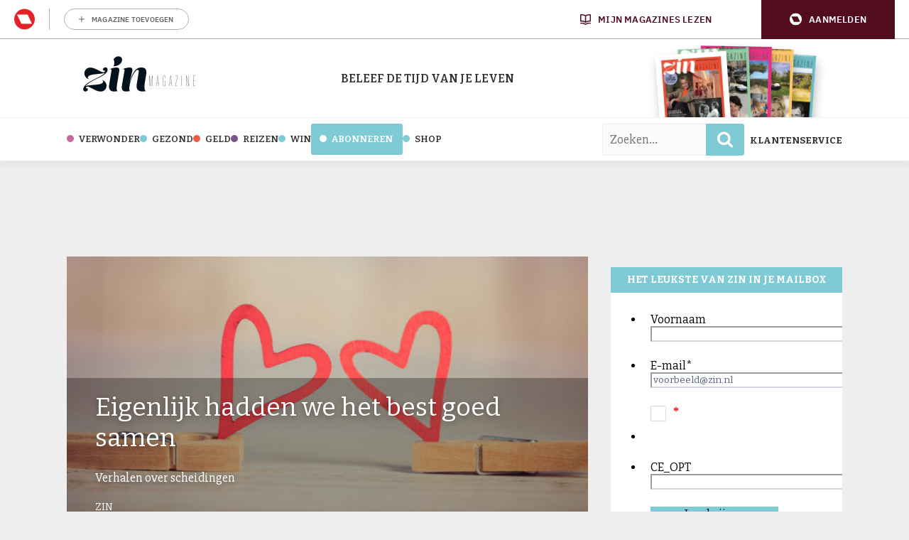

--- FILE ---
content_type: text/css
request_url: https://www.zin.nl/app/themes/zin/assets/dist/main.min.css?rel=95
body_size: 9774
content:
@charset "UTF-8";.container{box-sizing:border-box;margin:0 auto;padding:0 15px;width:100%}@media only screen and (min-width:576px){.container{max-width:540px}}@media only screen and (min-width:768px){.container{max-width:770px;padding:0 24px}}@media only screen and (min-width:992px){.container{max-width:1080px}}@media only screen and (min-width:1200px){.container{max-width:1140px}}@media only screen and (min-width:1400px){.container{max-width:1200px}}@media only screen and (max-width:992px){.container.full-width-tablet{max-width:100%;padding:0}}.grid{grid-gap:32px;display:grid;gap:32px;grid-template-columns:repeat(12,1fr)}@media only screen and (max-width:576px){.grid{gap:30px}}.col-1{grid-column-end:span 1}.col-offset-1{grid-column-start:2}.row-1{grid-row-end:span 1}.row-offset-1{grid-row-start:2}.col-2{grid-column-end:span 2}.col-offset-2{grid-column-start:3}.row-2{grid-row-end:span 2}.row-offset-2{grid-row-start:3}.col-3{grid-column-end:span 3}.col-offset-3{grid-column-start:4}.row-3{grid-row-end:span 3}.row-offset-3{grid-row-start:4}.col-4{grid-column-end:span 4}.col-offset-4{grid-column-start:5}.row-4{grid-row-end:span 4}.row-offset-4{grid-row-start:5}.col-5{grid-column-end:span 5}.col-offset-5{grid-column-start:6}.row-5{grid-row-end:span 5}.row-offset-5{grid-row-start:6}.col-6{grid-column-end:span 6}.col-offset-6{grid-column-start:7}.row-6{grid-row-end:span 6}.row-offset-6{grid-row-start:7}.col-7{grid-column-end:span 7}.col-offset-7{grid-column-start:8}.row-7{grid-row-end:span 7}.row-offset-7{grid-row-start:8}.col-8{grid-column-end:span 8}.col-offset-8{grid-column-start:9}.row-8{grid-row-end:span 8}.row-offset-8{grid-row-start:9}.col-9{grid-column-end:span 9}.col-offset-9{grid-column-start:10}.row-9{grid-row-end:span 9}.row-offset-9{grid-row-start:10}.col-10{grid-column-end:span 10}.col-offset-10{grid-column-start:11}.row-10{grid-row-end:span 10}.row-offset-10{grid-row-start:11}.col-11{grid-column-end:span 11}.col-offset-11{grid-column-start:12}.row-11{grid-row-end:span 11}.row-offset-11{grid-row-start:12}.col-12{grid-column-end:span 12}.col-offset-12{grid-column-start:13}.row-12{grid-row-end:span 12}.row-offset-12{grid-row-start:13}@media only screen and (min-width:0){.col-xs-1{grid-column-end:span 1}.col-offset-xs-1{grid-column-start:2}.row-xs-1{grid-row-end:span 1}.row-offset-xs-1{grid-row-start:2}.col-xs-2{grid-column-end:span 2}.col-offset-xs-2{grid-column-start:3}.row-xs-2{grid-row-end:span 2}.row-offset-xs-2{grid-row-start:3}.col-xs-3{grid-column-end:span 3}.col-offset-xs-3{grid-column-start:4}.row-xs-3{grid-row-end:span 3}.row-offset-xs-3{grid-row-start:4}.col-xs-4{grid-column-end:span 4}.col-offset-xs-4{grid-column-start:5}.row-xs-4{grid-row-end:span 4}.row-offset-xs-4{grid-row-start:5}.col-xs-5{grid-column-end:span 5}.col-offset-xs-5{grid-column-start:6}.row-xs-5{grid-row-end:span 5}.row-offset-xs-5{grid-row-start:6}.col-xs-6{grid-column-end:span 6}.col-offset-xs-6{grid-column-start:7}.row-xs-6{grid-row-end:span 6}.row-offset-xs-6{grid-row-start:7}.col-xs-7{grid-column-end:span 7}.col-offset-xs-7{grid-column-start:8}.row-xs-7{grid-row-end:span 7}.row-offset-xs-7{grid-row-start:8}.col-xs-8{grid-column-end:span 8}.col-offset-xs-8{grid-column-start:9}.row-xs-8{grid-row-end:span 8}.row-offset-xs-8{grid-row-start:9}.col-xs-9{grid-column-end:span 9}.col-offset-xs-9{grid-column-start:10}.row-xs-9{grid-row-end:span 9}.row-offset-xs-9{grid-row-start:10}.col-xs-10{grid-column-end:span 10}.col-offset-xs-10{grid-column-start:11}.row-xs-10{grid-row-end:span 10}.row-offset-xs-10{grid-row-start:11}.col-xs-11{grid-column-end:span 11}.col-offset-xs-11{grid-column-start:12}.row-xs-11{grid-row-end:span 11}.row-offset-xs-11{grid-row-start:12}.col-xs-12{grid-column-end:span 12}.col-offset-xs-12{grid-column-start:13}.row-xs-12{grid-row-end:span 12}.row-offset-xs-12{grid-row-start:13}}@media only screen and (min-width:576px){.col-sm-1{grid-column-end:span 1}.col-offset-sm-1{grid-column-start:2}.row-sm-1{grid-row-end:span 1}.row-offset-sm-1{grid-row-start:2}.col-sm-2{grid-column-end:span 2}.col-offset-sm-2{grid-column-start:3}.row-sm-2{grid-row-end:span 2}.row-offset-sm-2{grid-row-start:3}.col-sm-3{grid-column-end:span 3}.col-offset-sm-3{grid-column-start:4}.row-sm-3{grid-row-end:span 3}.row-offset-sm-3{grid-row-start:4}.col-sm-4{grid-column-end:span 4}.col-offset-sm-4{grid-column-start:5}.row-sm-4{grid-row-end:span 4}.row-offset-sm-4{grid-row-start:5}.col-sm-5{grid-column-end:span 5}.col-offset-sm-5{grid-column-start:6}.row-sm-5{grid-row-end:span 5}.row-offset-sm-5{grid-row-start:6}.col-sm-6{grid-column-end:span 6}.col-offset-sm-6{grid-column-start:7}.row-sm-6{grid-row-end:span 6}.row-offset-sm-6{grid-row-start:7}.col-sm-7{grid-column-end:span 7}.col-offset-sm-7{grid-column-start:8}.row-sm-7{grid-row-end:span 7}.row-offset-sm-7{grid-row-start:8}.col-sm-8{grid-column-end:span 8}.col-offset-sm-8{grid-column-start:9}.row-sm-8{grid-row-end:span 8}.row-offset-sm-8{grid-row-start:9}.col-sm-9{grid-column-end:span 9}.col-offset-sm-9{grid-column-start:10}.row-sm-9{grid-row-end:span 9}.row-offset-sm-9{grid-row-start:10}.col-sm-10{grid-column-end:span 10}.col-offset-sm-10{grid-column-start:11}.row-sm-10{grid-row-end:span 10}.row-offset-sm-10{grid-row-start:11}.col-sm-11{grid-column-end:span 11}.col-offset-sm-11{grid-column-start:12}.row-sm-11{grid-row-end:span 11}.row-offset-sm-11{grid-row-start:12}.col-sm-12{grid-column-end:span 12}.col-offset-sm-12{grid-column-start:13}.row-sm-12{grid-row-end:span 12}.row-offset-sm-12{grid-row-start:13}}@media only screen and (min-width:768px){.col-md-1{grid-column-end:span 1}.col-offset-md-1{grid-column-start:2}.row-md-1{grid-row-end:span 1}.row-offset-md-1{grid-row-start:2}.col-md-2{grid-column-end:span 2}.col-offset-md-2{grid-column-start:3}.row-md-2{grid-row-end:span 2}.row-offset-md-2{grid-row-start:3}.col-md-3{grid-column-end:span 3}.col-offset-md-3{grid-column-start:4}.row-md-3{grid-row-end:span 3}.row-offset-md-3{grid-row-start:4}.col-md-4{grid-column-end:span 4}.col-offset-md-4{grid-column-start:5}.row-md-4{grid-row-end:span 4}.row-offset-md-4{grid-row-start:5}.col-md-5{grid-column-end:span 5}.col-offset-md-5{grid-column-start:6}.row-md-5{grid-row-end:span 5}.row-offset-md-5{grid-row-start:6}.col-md-6{grid-column-end:span 6}.col-offset-md-6{grid-column-start:7}.row-md-6{grid-row-end:span 6}.row-offset-md-6{grid-row-start:7}.col-md-7{grid-column-end:span 7}.col-offset-md-7{grid-column-start:8}.row-md-7{grid-row-end:span 7}.row-offset-md-7{grid-row-start:8}.col-md-8{grid-column-end:span 8}.col-offset-md-8{grid-column-start:9}.row-md-8{grid-row-end:span 8}.row-offset-md-8{grid-row-start:9}.col-md-9{grid-column-end:span 9}.col-offset-md-9{grid-column-start:10}.row-md-9{grid-row-end:span 9}.row-offset-md-9{grid-row-start:10}.col-md-10{grid-column-end:span 10}.col-offset-md-10{grid-column-start:11}.row-md-10{grid-row-end:span 10}.row-offset-md-10{grid-row-start:11}.col-md-11{grid-column-end:span 11}.col-offset-md-11{grid-column-start:12}.row-md-11{grid-row-end:span 11}.row-offset-md-11{grid-row-start:12}.col-md-12{grid-column-end:span 12}.col-offset-md-12{grid-column-start:13}.row-md-12{grid-row-end:span 12}.row-offset-md-12{grid-row-start:13}}@media only screen and (min-width:992px){.col-lg-1{grid-column-end:span 1}.col-offset-lg-1{grid-column-start:2}.row-lg-1{grid-row-end:span 1}.row-offset-lg-1{grid-row-start:2}.col-lg-2{grid-column-end:span 2}.col-offset-lg-2{grid-column-start:3}.row-lg-2{grid-row-end:span 2}.row-offset-lg-2{grid-row-start:3}.col-lg-3{grid-column-end:span 3}.col-offset-lg-3{grid-column-start:4}.row-lg-3{grid-row-end:span 3}.row-offset-lg-3{grid-row-start:4}.col-lg-4{grid-column-end:span 4}.col-offset-lg-4{grid-column-start:5}.row-lg-4{grid-row-end:span 4}.row-offset-lg-4{grid-row-start:5}.col-lg-5{grid-column-end:span 5}.col-offset-lg-5{grid-column-start:6}.row-lg-5{grid-row-end:span 5}.row-offset-lg-5{grid-row-start:6}.col-lg-6{grid-column-end:span 6}.col-offset-lg-6{grid-column-start:7}.row-lg-6{grid-row-end:span 6}.row-offset-lg-6{grid-row-start:7}.col-lg-7{grid-column-end:span 7}.col-offset-lg-7{grid-column-start:8}.row-lg-7{grid-row-end:span 7}.row-offset-lg-7{grid-row-start:8}.col-lg-8{grid-column-end:span 8}.col-offset-lg-8{grid-column-start:9}.row-lg-8{grid-row-end:span 8}.row-offset-lg-8{grid-row-start:9}.col-lg-9{grid-column-end:span 9}.col-offset-lg-9{grid-column-start:10}.row-lg-9{grid-row-end:span 9}.row-offset-lg-9{grid-row-start:10}.col-lg-10{grid-column-end:span 10}.col-offset-lg-10{grid-column-start:11}.row-lg-10{grid-row-end:span 10}.row-offset-lg-10{grid-row-start:11}.col-lg-11{grid-column-end:span 11}.col-offset-lg-11{grid-column-start:12}.row-lg-11{grid-row-end:span 11}.row-offset-lg-11{grid-row-start:12}.col-lg-12{grid-column-end:span 12}.col-offset-lg-12{grid-column-start:13}.row-lg-12{grid-row-end:span 12}.row-offset-lg-12{grid-row-start:13}}@media only screen and (min-width:1200px){.col-xl-1{grid-column-end:span 1}.col-offset-xl-1{grid-column-start:2}.row-xl-1{grid-row-end:span 1}.row-offset-xl-1{grid-row-start:2}.col-xl-2{grid-column-end:span 2}.col-offset-xl-2{grid-column-start:3}.row-xl-2{grid-row-end:span 2}.row-offset-xl-2{grid-row-start:3}.col-xl-3{grid-column-end:span 3}.col-offset-xl-3{grid-column-start:4}.row-xl-3{grid-row-end:span 3}.row-offset-xl-3{grid-row-start:4}.col-xl-4{grid-column-end:span 4}.col-offset-xl-4{grid-column-start:5}.row-xl-4{grid-row-end:span 4}.row-offset-xl-4{grid-row-start:5}.col-xl-5{grid-column-end:span 5}.col-offset-xl-5{grid-column-start:6}.row-xl-5{grid-row-end:span 5}.row-offset-xl-5{grid-row-start:6}.col-xl-6{grid-column-end:span 6}.col-offset-xl-6{grid-column-start:7}.row-xl-6{grid-row-end:span 6}.row-offset-xl-6{grid-row-start:7}.col-xl-7{grid-column-end:span 7}.col-offset-xl-7{grid-column-start:8}.row-xl-7{grid-row-end:span 7}.row-offset-xl-7{grid-row-start:8}.col-xl-8{grid-column-end:span 8}.col-offset-xl-8{grid-column-start:9}.row-xl-8{grid-row-end:span 8}.row-offset-xl-8{grid-row-start:9}.col-xl-9{grid-column-end:span 9}.col-offset-xl-9{grid-column-start:10}.row-xl-9{grid-row-end:span 9}.row-offset-xl-9{grid-row-start:10}.col-xl-10{grid-column-end:span 10}.col-offset-xl-10{grid-column-start:11}.row-xl-10{grid-row-end:span 10}.row-offset-xl-10{grid-row-start:11}.col-xl-11{grid-column-end:span 11}.col-offset-xl-11{grid-column-start:12}.row-xl-11{grid-row-end:span 11}.row-offset-xl-11{grid-row-start:12}.col-xl-12{grid-column-end:span 12}.col-offset-xl-12{grid-column-start:13}.row-xl-12{grid-row-end:span 12}.row-offset-xl-12{grid-row-start:13}}@media only screen and (min-width:1400px){.col-xxl-1{grid-column-end:span 1}.col-offset-xxl-1{grid-column-start:2}.row-xxl-1{grid-row-end:span 1}.row-offset-xxl-1{grid-row-start:2}.col-xxl-2{grid-column-end:span 2}.col-offset-xxl-2{grid-column-start:3}.row-xxl-2{grid-row-end:span 2}.row-offset-xxl-2{grid-row-start:3}.col-xxl-3{grid-column-end:span 3}.col-offset-xxl-3{grid-column-start:4}.row-xxl-3{grid-row-end:span 3}.row-offset-xxl-3{grid-row-start:4}.col-xxl-4{grid-column-end:span 4}.col-offset-xxl-4{grid-column-start:5}.row-xxl-4{grid-row-end:span 4}.row-offset-xxl-4{grid-row-start:5}.col-xxl-5{grid-column-end:span 5}.col-offset-xxl-5{grid-column-start:6}.row-xxl-5{grid-row-end:span 5}.row-offset-xxl-5{grid-row-start:6}.col-xxl-6{grid-column-end:span 6}.col-offset-xxl-6{grid-column-start:7}.row-xxl-6{grid-row-end:span 6}.row-offset-xxl-6{grid-row-start:7}.col-xxl-7{grid-column-end:span 7}.col-offset-xxl-7{grid-column-start:8}.row-xxl-7{grid-row-end:span 7}.row-offset-xxl-7{grid-row-start:8}.col-xxl-8{grid-column-end:span 8}.col-offset-xxl-8{grid-column-start:9}.row-xxl-8{grid-row-end:span 8}.row-offset-xxl-8{grid-row-start:9}.col-xxl-9{grid-column-end:span 9}.col-offset-xxl-9{grid-column-start:10}.row-xxl-9{grid-row-end:span 9}.row-offset-xxl-9{grid-row-start:10}.col-xxl-10{grid-column-end:span 10}.col-offset-xxl-10{grid-column-start:11}.row-xxl-10{grid-row-end:span 10}.row-offset-xxl-10{grid-row-start:11}.col-xxl-11{grid-column-end:span 11}.col-offset-xxl-11{grid-column-start:12}.row-xxl-11{grid-row-end:span 11}.row-offset-xxl-11{grid-row-start:12}.col-xxl-12{grid-column-end:span 12}.col-offset-xxl-12{grid-column-start:13}.row-xxl-12{grid-row-end:span 12}.row-offset-xxl-12{grid-row-start:13}}.grid-posts{margin-bottom:32px}.grid-sidebar{grid-gap:32px;display:grid;gap:32px;grid-template-columns:1fr}@media only screen and (min-width:768px){.grid-sidebar{grid-gap:24px;gap:24px;grid-template-columns:720px}}@media only screen and (min-width:992px){.grid-sidebar{grid-template-columns:700px 1fr}}@media only screen and (min-width:1200px){.grid-sidebar{grid-gap:32px;gap:32px;grid-template-columns:734px 1fr}}*,:after,:before{box-sizing:border-box}*{margin:0}body{-webkit-font-smoothing:antialiased;line-height:1.5}canvas,img,picture,svg,video{display:block;max-width:100%}button,input,select,textarea{font:inherit}h1,h2,h3,h4,h5,h6,p{overflow-wrap:break-word}:focus{outline:none}body,html{-webkit-font-smoothing:antialiased;color:#333;font-size:18px;line-height:29px}.h1,body,h1,html{font-family:Slabo\ 27px,sans-serif;font-weight:400}.h1,h1{font-size:32px;line-height:40px}@media only screen and (min-width:768px){.h1,h1{font-size:36px;line-height:43px}}.h2,.h3,.h4,.h5,.h6,h2,h3,h4,h5,h6{font-family:Slabo\ 27px,sans-serif;font-size:25px;font-weight:700;line-height:30px}@media only screen and (min-width:768px){.h2,.h3,.h4,.h5,.h6,h2,h3,h4,h5,h6{font-size:20px;line-height:24px}}a{color:#7ecad5;text-decoration:underline}html{scroll-behavior:smooth}body{background-color:#eee}main{margin-top:30px;position:relative}p{margin-bottom:20px}img{height:auto}ul{padding:16px}ul.list-reset{list-style-type:none;margin:0;padding:0}.stuck{position:fixed;top:0}.hidden{display:none}.bullet{background-color:#ef6630;border-radius:5px;display:inline-block;height:10px;margin-right:5px;width:10px}.embed-responsive{display:block;overflow:hidden;padding:0;position:relative;width:100%}.embed-responsive:before{content:"";display:block}.embed-responsive.embed-responsive-16by9:before{padding-top:56.25%}.embed-responsive.embed-responsive-60p:before{padding-top:60%}.embed-responsive .embed-responsive-item,.embed-responsive embed,.embed-responsive iframe,.embed-responsive video{border:0;bottom:0;height:100%;left:0;position:absolute;top:0;width:100%}.d-none{display:none!important}@media only screen and (min-width:0){.d-xs-none{display:none!important}.d-xs-inline{display:inline!important}.d-xs-inline-block{display:inline-block!important}.d-xs-block{display:block!important}.d-xs-grid{display:grid!important}}@media only screen and (min-width:576px){.d-sm-none{display:none!important}.d-sm-inline{display:inline!important}.d-sm-inline-block{display:inline-block!important}.d-sm-block{display:block!important}.d-sm-grid{display:grid!important}}@media only screen and (min-width:768px){.d-md-none{display:none!important}.d-md-inline{display:inline!important}.d-md-inline-block{display:inline-block!important}.d-md-block{display:block!important}.d-md-grid{display:grid!important}}@media only screen and (min-width:992px){.d-lg-none{display:none!important}.d-lg-inline{display:inline!important}.d-lg-inline-block{display:inline-block!important}.d-lg-block{display:block!important}.d-lg-grid{display:grid!important}}@media only screen and (min-width:1200px){.d-xl-none{display:none!important}.d-xl-inline{display:inline!important}.d-xl-inline-block{display:inline-block!important}.d-xl-block{display:block!important}.d-xl-grid{display:grid!important}}@media only screen and (min-width:1400px){.d-xxl-none{display:none!important}.d-xxl-inline{display:inline!important}.d-xxl-inline-block{display:inline-block!important}.d-xxl-block{display:block!important}.d-xxl-grid{display:grid!important}}.btn{-webkit-appearance:none;-moz-appearance:none;appearance:none;background-color:#fff;border:0;border-radius:3px;color:#7ecad5;display:inline-block;font-family:Slabo\ 27px,sans-serif;font-size:17px;font-weight:400;letter-spacing:-.72px;line-height:20px;padding:9px 15px;position:relative;text-align:center;text-decoration:none;text-transform:uppercase;z-index:4}.btn.selected,.btn:active,.btn:active:focus,.btn:focus,.btn:hover{cursor:pointer}.rmn-advert{margin:0 auto 15px;text-align:center}.rmn-advert iframe{width:revert-layer}@media only screen and (min-width:576px){.dfp_top_lb_bb{min-height:90px}}.card,.card-image-container{position:relative}.card-image-container .card-title{background:#fff;padding:20px 10px 0;width:100%}@media only screen and (min-width:576px){.card-image-container .card-title{background:rgba(0,0,0,.3);bottom:0;padding:20px;position:absolute;transition:background .4s ease}}.card-img-top{width:100%}@media only screen and (max-width:576px){.card-img-top{max-height:265px;-o-object-fit:cover;object-fit:cover}}.card-img-placeholder{background-color:#d9d9d9}@media only screen and (min-width:576px){.card-img-placeholder.card-img-with-title{min-height:100px}}.card-title-link{color:#333;font-family:Bitter,sans-serif;font-size:25px;font-weight:400;line-height:30px;text-decoration:none}@media only screen and (min-width:576px){.card-title-link{color:#fff;font-size:18px;line-height:22px;text-shadow:0 2px 7px rgba(0,0,0,.3)}}.card-body{background-color:#fff;padding:10px}.card-summary,.card-text{color:#333;font-size:16px;line-height:22px;margin:10px 0}@media only screen and (min-width:576px){.card-text{display:none}}.card-summary{display:none}@media only screen and (min-width:576px){.card-summary{display:block}}.card-category{line-height:16px}@media only screen and (max-width:576px){.card-category{display:none}}.card-category-link{color:#333;font-family:Bitter,sans-serif;font-size:13px;font-weight:400;text-decoration:none;text-transform:uppercase}.card-category-link:hover{text-decoration:underline}.card-date{color:#9b9b9c;font-family:Open sans,sans-serif;font-size:13px;line-height:16px}@media only screen and (max-width:576px){.card-date{display:none}}@media only screen and (min-width:576px){.card-read-more{display:none}}.card-read-more-link{font-size:16px;font-weight:700;line-height:30px}.card-author-link,.card-read-more-link{text-decoration:none;text-transform:uppercase}.card-author-link{font-size:14px;line-height:23px}.card-author-link:hover{text-decoration:underline}.card-regular{position:relative}.card-regular:hover .card-image-container .card-title{background:rgba(0,0,0,.7)}@media only screen and (min-width:576px){.card-full-width:hover .card-body{background:rgba(0,0,0,.7)}.card-full-width .card-body{background:rgba(0,0,0,.3);bottom:0;display:flex;flex-direction:column;padding:20px;position:absolute;transition:background .4s ease;width:100%}}.card-full-width .card-title{padding-top:10px}.card-full-width .card-title-link{font-size:25px;line-height:30px}@media only screen and (min-width:576px){.card-full-width .card-title-link{font-size:36px;line-height:43px}}.card-full-width .card-category,.card-full-width .card-category-link,.card-full-width .card-date,.card-full-width .card-summary{color:#fff}.card-alternate .card-body{background-color:#fff}@media only screen and (min-width:576px){.card-alternate .card-body{height:100%;padding:55px 25px;width:50%}}.card-alternate .card-category-link{color:#333;font-size:12px;font-weight:700;letter-spacing:1.2px}@media only screen and (max-width:576px){.card-alternate .card-title{padding:10px 0}}@media only screen and (min-width:576px){.card-alternate .card-title-link{color:#333;font-size:34px;line-height:40px;text-decoration:none;text-shadow:none}.card-alternate .card-text{color:#67686a;margin:10px 0 0}.card-alternate .card-summary{color:#fff;margin:10px 0 0}.card-alternate.card-image-right{display:flex;flex-direction:row-reverse}.card-alternate.card-image-right .card-image-container{width:50%}.card-alternate.card-image-right .card-img-top{height:100%;-o-object-fit:cover;object-fit:cover}.card-alternate.card-image-right .card-summary{color:#67686a}.card-alternate.card-image-full .card-body{background:rgba(0,0,0,.3);position:absolute;right:0;top:0;width:50%}.card-alternate.card-image-full .card-category-link,.card-alternate.card-image-full .card-text,.card-alternate.card-image-full .card-title-link{color:#fff}}.card-video .card-body{background-color:transparent;padding:0}.card-video .card-title-link{color:#d9d9d9;font-family:Bitter,sans-serif;font-size:13px;line-height:16px}.card-video .card-image-link:before{background-color:#fff;content:"";height:50px;left:50%;-webkit-mask:url(../images/icons/circle-play.svg);mask:url(../images/icons/circle-play.svg);-webkit-mask-position:center center;mask-position:center center;-webkit-mask-repeat:no-repeat;mask-repeat:no-repeat;-webkit-mask-size:100% 100%;mask-size:100% 100%;position:absolute;top:50%;transform:translate(-50%,-50%);width:50px}.card-search .card-author{display:none}@media only screen and (min-width:576px){.card-search{display:flex}.card-search .card-image-container{flex:1 0 auto}.card-search .card-body{display:grid;grid-template-columns:auto 1fr;padding:30px 20px;width:100%}.card-search .card-title{grid-column:1/3;grid-row:1/2}.card-search .card-title-link{color:#333;font-size:27px;font-weight:700;line-height:32px;text-shadow:none}.card-search .card-title-link:hover{color:#7ecad5}.card-search .card-date{font-family:Bitter,sans-serif;font-size:14px;grid-column:1/2;grid-row:2/3;line-height:32px;margin-right:5px;text-transform:uppercase}.card-search .card-author{display:block;grid-column:2/3;grid-row:2/3}.card-search .card-text{color:#67686a;display:block;font-size:14px;grid-column:1/3;grid-row:3/4;line-height:23px}.card-search .card-date span{display:none}}footer{background-color:#fff;font-family:Slabo\ 27px,sans-serif}.footer-magazines-wrapper{background-color:#7ecad5;background-size:cover;padding-top:20px}.footer-magazines-container{align-items:center;display:flex;justify-content:space-between;overflow:hidden;padding:20px 15px}@media only screen and (min-width:768px){.footer-magazines-container{height:254px;padding:0 15px}}.footer-magazine-left{height:100%;margin-top:100px;position:relative;width:50%}@media only screen and (max-width:992px){.footer-magazine-left{display:none}}@media only screen and (min-width:992px){.footer-magazine-right{width:50%}}.footer-magazine-title{font-family:Bitter,sans-serif;font-size:40px;line-height:40px}.footer-magazine-text,.footer-magazine-title{color:#fff;font-style:italic;font-weight:400;margin-bottom:10px;text-transform:uppercase}.footer-magazine-text{font-size:24px;letter-spacing:-.72px;line-height:29px}.footer-magazine-button-container .btn{margin:18px 12px 0 0}@media only screen and (max-width:576px){.footer-magazine-button-container .btn{width:100%}}.footer-sitemap-container{color:#67686a;display:grid;font-size:13px;gap:30px;grid-template-columns:1fr;line-height:21px;padding:50px 0}@media only screen and (min-width:576px){.footer-sitemap-container{grid-template-columns:2fr 1fr 1fr 1fr}}.footer-sitemap-info-wrapper a{text-decoration:none}.footer-sitemap-info-logo{margin-bottom:25px;width:50%}.footer-sitemap-info{margin-bottom:0}.footer-customer-service-contact{align-items:center;display:flex;gap:5px}.footer-customer-service-contact .icon{fill:#67686a;height:15px;width:15px}.footer-sitemap-address{margin-top:20px;padding-bottom:15px}.footer-sitemap-menu-title{color:#333;font-size:14px;font-weight:400;margin-bottom:20px;text-transform:uppercase}.footer-sitemap-container .nav-main{list-style-type:none;margin:0;padding:0}.footer-sitemap-container .nav-main-link{color:#67686a;text-decoration:none}.footer-copyright{background-color:#f8f8f8;border-top:1px solid #eee;font-size:13px;padding:10px 0}.header{background-color:#fff}@media only screen and (max-width:992px){.header{background-color:#7ecad5;padding:0 5px;width:100%;z-index:4}}.header-mobile-menu{display:block;left:0;margin:0;position:absolute;top:50%;transform:translateY(-50%);z-index:3}@media only screen and (min-width:992px){.header-mobile-menu{display:none}}.header-mobile-menu-icon{width:24px}.header-mobile-menu-icon path{fill:#fff}.header-inner{align-items:center;display:flex;height:55px;justify-content:center;overflow:hidden;position:relative}@media only screen and (min-width:992px){.header-inner{height:110px}}.header-logo{height:auto;width:61px}@media only screen and (min-width:992px){.header-logo{left:0;margin:0;position:absolute;top:0;width:200px;z-index:3}}@media only screen and (max-width:576px){.header-logo-desktop{display:none}}@media only screen and (min-width:576px){.header-logo-mobile{display:none}}.header-logo-text{display:none}@media only screen and (min-width:992px){.header-logo-text{display:block;font-family:Bitter,sans-serif;font-size:16px;font-weight:600;width:320px}}.header-magazines-variety-container{display:none}@media only screen and (min-width:992px){.header-magazines-variety-container{bottom:0;display:block;height:100%;position:absolute;right:40px;width:auto}}.header-nav-search{align-items:center;display:flex}.header-search-form{position:relative;width:100%}@media only screen and (min-width:992px){.header-search-form{margin:0 auto;width:200px}}.header-search-input{background:rgba(0,0,0,.014);border:1px solid #eee;border-radius:2px;height:45px;padding-left:10px;width:100%}.header-search-submit{padding:0;position:absolute;right:0;top:0}.header-search-button{background-color:#7ecad5;border:0;border-bottom-right-radius:4px;border-top-right-radius:4px;height:45px;padding:6px;width:54px}.header-search-button path{fill:#fff}.header-klantenservice-link{color:#333;font-family:Bitter,sans-serif;font-size:13px;line-height:16px;margin-left:8px;text-decoration:none;text-transform:uppercase}.header-klantenservice-link:hover{color:#7ecad5;text-decoration:underline}.header-shop-usps-link{color:#000;text-decoration:none}@media only screen and (max-width:576px){.header-shop-usps-link{display:none}}.header-shop-usps{background-color:#fff;border-radius:3px;display:flex;justify-content:space-around;margin:30px 0;padding:16px 0}.header-shop-usp{display:flex;gap:8px}@media only screen and (min-width:768px) and (max-width:991.98px){.header-shop-usp{align-items:center;flex-direction:column}}.header-shop-usp-image{fill:#fff;align-items:center;background-color:#7ecad5;border-radius:100%;display:flex;height:36px;justify-content:center;width:36px}.header-shop-usp-image .icon{height:20px;width:20px}.header-shop-usp-text{display:flex;flex-direction:column;font-size:11px;font-weight:700;line-height:18px;text-transform:uppercase}@media only screen and (min-width:768px) and (max-width:991.98px){.header-shop-usp-text{text-align:center}}.header-shop-usp-description{color:#67686a}.header-nav-desktop,.nav-main-link-bullet{display:none}@media only screen and (min-width:992px){.header-nav-desktop{background-color:#fff;border-top:1px solid #f2f2f2;box-shadow:0 7px 10px 0 rgba(0,0,0,.04);display:block;width:100%;z-index:999}}.header-nav-desktop .header-nav-inner{align-items:center;display:flex;justify-content:space-between;position:relative}.header-nav-desktop .nav-main-link-bullet{background-color:#7ecad5;display:inline-block}.header-nav-desktop .nav-main-link{display:inline-block;font-size:13px;font-weight:600;text-align:left}.header-nav-desktop .nav-main-link-level-1{height:60px;line-height:60px}.header-nav-desktop .nav-main-item.abonneren .nav-main-link-level-1{background-color:#7ecad5;border-radius:3px;color:#fff;display:inline-block;height:44px;line-height:44px;padding:0 14px 0 12px}.header-nav-desktop .nav-main-item.abonneren .nav-main-link-bullet{background-color:#fff}.header-nav-desktop .nav-level-2{display:none}.header-nav-desktop .nav-level-2-item{border:1px solid #eee;flex:0 0 25%}.header-nav-desktop .nav-main-link-level-2{display:block;font-size:16px;padding:5px 20px}.header-nav-desktop .menu-item-has-children:hover .nav-level-2{background-color:#f8f8f8;display:flex;flex-wrap:wrap;left:0;position:absolute;right:0;top:60px;z-index:999}.logged-in .header-nav-desktop{top:32px}.header-nav .nav-main{display:flex;list-style-type:none;margin:0;padding:0}@media only screen and (min-width:992px){.header-nav .nav-main{align-items:center;flex-direction:row;gap:10px}}.header-nav .nav-main-link-level-1{font-family:Bitter,sans-serif;text-transform:uppercase}.header-nav .nav-level-2{list-style-type:none;margin:0;padding:0}.header-nav .nav-main-link{color:#333;text-decoration:none}.header-nav .current-menu-item>a,.header-nav .nav-main-link:active,.header-nav .nav-main-link:focus,.header-nav .nav-main-link:hover{color:#7ecad5}.header-nav-mobile{background-color:#000;bottom:0;left:-100%;padding:16px;position:fixed;top:90px;transition:all .5s cubic-bezier(.18,.645,0,1.005);width:100%;z-index:999}.header-nav-mobile.open{left:0}.header-nav-mobile.stuck{top:55px}.header-nav-mobile .nav-main{flex-direction:column;padding-bottom:100px}.header-nav-mobile .nav-main-link{color:#fff;display:block;font-family:Bitter,sans-serif;font-weight:300;line-height:22px}.header-nav-mobile .header-nav-wrapper{height:calc(100vh - 40px);overflow:scroll}.header-nav-mobile .nav-main-link-level-1{border-bottom:2px solid #fff;font-size:15px;padding-bottom:11px;padding-top:14px}.header-nav-mobile .menu-item-has-children .nav-main-link-level-1{border:0;padding-bottom:0}.header-nav-mobile .nav-level-2>li:last-child>a{padding-bottom:14px}.header-nav-mobile .nav-main-link-level-2{font-size:14px;padding:4px 18px;position:relative}.header-nav-mobile .nav-main-link-level-2:before{content:"»";left:0;position:absolute;top:3px}.header-menu-close-inner{display:flex;justify-content:flex-end}.header-menu-close-icon polygon{fill:#fff}.magazine-variety{bottom:0;height:100%;margin:0;max-height:100px;padding:0;position:absolute;text-align:center;width:100px}.magazine-variety-1{bottom:0;right:0;transform:translateY(10px) rotate(4deg);z-index:1}.magazine-variety-2{bottom:7px;right:30px;transform:translateY(10px) rotate(2deg);z-index:2}.magazine-variety-3{bottom:10px;right:60px;transform:translateY(10px) rotate(1deg);z-index:3}.magazine-variety-4{bottom:7px;right:90px;transform:translateY(10px) rotate(-2deg);z-index:4}.magazine-variety-5{bottom:0;right:120px;transform:translateY(10px) rotate(-4deg);z-index:5}.magazine-variety-img{box-shadow:2px 8px 14px 0 rgba(0,0,0,.25);transition:all .32s ease-in-out}.magazine-variety-img:hover{display:block;transform:translateY(-10px)}.footer-magazines-variety-container{height:100%;position:absolute;right:60px}.footer-magazines-variety-container .magazine-variety{height:254px;max-height:254px;width:200px}.footer-magazines-variety-container .magazine-variety-1{right:320px;transform:translateY(15px) rotate(-8deg)}.footer-magazines-variety-container .magazine-variety-2{right:240px;transform:translate(0) rotate(-4deg)}.footer-magazines-variety-container .magazine-variety-3{right:160px;transform:translateY(-15px) rotate(0deg)}.footer-magazines-variety-container .magazine-variety-4{right:80px;transform:translate(0) rotate(4deg)}.footer-magazines-variety-container .magazine-variety-5{right:0;transform:translateY(15px) rotate(8deg)}.page-header{background-color:#fff;margin:30px 0;padding:20px}.page-header-title{font-family:Bitter,sans-serif}.page-header-title:before{background:#ef6630;border-radius:100%;bottom:5px;content:"";display:inline-block;height:15px;margin-right:10px;position:relative;width:15px}.page-header-text{font-size:20px;padding-top:20px}.pagination{margin:40px}.pagination,.pagination-pages{display:flex;gap:5px;justify-content:center}.pagination-pages{flex-wrap:wrap;list-style-type:none;margin:0;padding:0}.pagination-next,.pagination-page-number,.pagination-prev{align-items:center;background-color:#fff;color:#9b9b9c;display:flex;flex-direction:column;font-size:13px;font-weight:600;height:53px;justify-content:center;text-decoration:none;width:58px}.pagination-next.current,.pagination-next:active,.pagination-next:focus,.pagination-next:hover,.pagination-page-number.current,.pagination-page-number:active,.pagination-page-number:focus,.pagination-page-number:hover,.pagination-prev.current,.pagination-prev:active,.pagination-prev:focus,.pagination-prev:hover{background-color:#f8f8f8}.pagination-next.current,.pagination-page-number.current,.pagination-prev.current{background-color:#7ecad5;color:#fff}.related-content{margin:40px 0}.related-content-title{font-family:Bitter,sans-serif;font-size:24px;font-weight:600;line-height:29px;margin-bottom:24px;text-transform:uppercase}.social-networks{display:flex;flex-wrap:wrap}.social-networks-link{display:flex;gap:4px;padding:10px 16px}.social-networks-link:first-child{padding:10px 16px 10px 0}.social-networks-link .icon{height:15px;width:15px}@font-face{font-family:swiper-icons;font-style:normal;font-weight:400;src:url("data:application/font-woff;charset=utf-8;base64, [base64]//wADZ2x5ZgAAAywAAADMAAAD2MHtryVoZWFkAAABbAAAADAAAAA2E2+eoWhoZWEAAAGcAAAAHwAAACQC9gDzaG10eAAAAigAAAAZAAAArgJkABFsb2NhAAAC0AAAAFoAAABaFQAUGG1heHAAAAG8AAAAHwAAACAAcABAbmFtZQAAA/gAAAE5AAACXvFdBwlwb3N0AAAFNAAAAGIAAACE5s74hXjaY2BkYGAAYpf5Hu/j+W2+MnAzMYDAzaX6QjD6/4//Bxj5GA8AuRwMYGkAPywL13jaY2BkYGA88P8Agx4j+/8fQDYfA1AEBWgDAIB2BOoAeNpjYGRgYNBh4GdgYgABEMnIABJzYNADCQAACWgAsQB42mNgYfzCOIGBlYGB0YcxjYGBwR1Kf2WQZGhhYGBiYGVmgAFGBiQQkOaawtDAoMBQxXjg/wEGPcYDDA4wNUA2CCgwsAAAO4EL6gAAeNpj2M0gyAACqxgGNWBkZ2D4/wMA+xkDdgAAAHjaY2BgYGaAYBkGRgYQiAHyGMF8FgYHIM3DwMHABGQrMOgyWDLEM1T9/w8UBfEMgLzE////P/5//f/V/xv+r4eaAAeMbAxwIUYmIMHEgKYAYjUcsDAwsLKxc3BycfPw8jEQA/[base64]/uznmfPFBNODM2K7MTQ45YEAZqGP81AmGGcF3iPqOop0r1SPTaTbVkfUe4HXj97wYE+yNwWYxwWu4v1ugWHgo3S1XdZEVqWM7ET0cfnLGxWfkgR42o2PvWrDMBSFj/IHLaF0zKjRgdiVMwScNRAoWUoH78Y2icB/yIY09An6AH2Bdu/UB+yxopYshQiEvnvu0dURgDt8QeC8PDw7Fpji3fEA4z/PEJ6YOB5hKh4dj3EvXhxPqH/SKUY3rJ7srZ4FZnh1PMAtPhwP6fl2PMJMPDgeQ4rY8YT6Gzao0eAEA409DuggmTnFnOcSCiEiLMgxCiTI6Cq5DZUd3Qmp10vO0LaLTd2cjN4fOumlc7lUYbSQcZFkutRG7g6JKZKy0RmdLY680CDnEJ+UMkpFFe1RN7nxdVpXrC4aTtnaurOnYercZg2YVmLN/d/gczfEimrE/fs/bOuq29Zmn8tloORaXgZgGa78yO9/cnXm2BpaGvq25Dv9S4E9+5SIc9PqupJKhYFSSl47+Qcr1mYNAAAAeNptw0cKwkAAAMDZJA8Q7OUJvkLsPfZ6zFVERPy8qHh2YER+3i/BP83vIBLLySsoKimrqKqpa2hp6+jq6RsYGhmbmJqZSy0sraxtbO3sHRydnEMU4uR6yx7JJXveP7WrDycAAAAAAAH//wACeNpjYGRgYOABYhkgZgJCZgZNBkYGLQZtIJsFLMYAAAw3ALgAeNolizEKgDAQBCchRbC2sFER0YD6qVQiBCv/H9ezGI6Z5XBAw8CBK/m5iQQVauVbXLnOrMZv2oLdKFa8Pjuru2hJzGabmOSLzNMzvutpB3N42mNgZGBg4GKQYzBhYMxJLMlj4GBgAYow/P/PAJJhLM6sSoWKfWCAAwDAjgbRAAB42mNgYGBkAIIbCZo5IPrmUn0hGA0AO8EFTQAA") format("woff")}:root{--swiper-theme-color:#007aff}:host{display:block;margin-left:auto;margin-right:auto;position:relative;z-index:1}.swiper{display:block;list-style:none;margin-left:auto;margin-right:auto;overflow:hidden;padding:0;position:relative;z-index:1}.swiper-vertical>.swiper-wrapper{flex-direction:column}.swiper-wrapper{box-sizing:content-box;display:flex;height:100%;position:relative;transition-property:transform;transition-timing-function:var(--swiper-wrapper-transition-timing-function,initial);width:100%;z-index:1}.swiper-android .swiper-slide,.swiper-ios .swiper-slide,.swiper-wrapper{transform:translateZ(0)}.swiper-horizontal{touch-action:pan-y}.swiper-vertical{touch-action:pan-x}.swiper-slide{display:block;flex-shrink:0;height:100%;position:relative;transition-property:transform;width:100%}.swiper-slide-invisible-blank{visibility:hidden}.swiper-autoheight,.swiper-autoheight .swiper-slide{height:auto}.swiper-autoheight .swiper-wrapper{align-items:flex-start;transition-property:transform,height}.swiper-backface-hidden .swiper-slide{backface-visibility:hidden;transform:translateZ(0)}.swiper-3d.swiper-css-mode .swiper-wrapper{perspective:1200px}.swiper-3d .swiper-wrapper{transform-style:preserve-3d}.swiper-3d{perspective:1200px}.swiper-3d .swiper-cube-shadow,.swiper-3d .swiper-slide{transform-style:preserve-3d}.swiper-css-mode>.swiper-wrapper{-ms-overflow-style:none;overflow:auto;scrollbar-width:none}.swiper-css-mode>.swiper-wrapper::-webkit-scrollbar{display:none}.swiper-css-mode>.swiper-wrapper>.swiper-slide{scroll-snap-align:start start}.swiper-css-mode.swiper-horizontal>.swiper-wrapper{scroll-snap-type:x mandatory}.swiper-css-mode.swiper-vertical>.swiper-wrapper{scroll-snap-type:y mandatory}.swiper-css-mode.swiper-free-mode>.swiper-wrapper{scroll-snap-type:none}.swiper-css-mode.swiper-free-mode>.swiper-wrapper>.swiper-slide{scroll-snap-align:none}.swiper-css-mode.swiper-centered>.swiper-wrapper:before{content:"";flex-shrink:0;order:9999}.swiper-css-mode.swiper-centered>.swiper-wrapper>.swiper-slide{scroll-snap-align:center center;scroll-snap-stop:always}.swiper-css-mode.swiper-centered.swiper-horizontal>.swiper-wrapper>.swiper-slide:first-child{margin-inline-start:var(--swiper-centered-offset-before)}.swiper-css-mode.swiper-centered.swiper-horizontal>.swiper-wrapper:before{height:100%;min-height:1px;width:var(--swiper-centered-offset-after)}.swiper-css-mode.swiper-centered.swiper-vertical>.swiper-wrapper>.swiper-slide:first-child{margin-block-start:var(--swiper-centered-offset-before)}.swiper-css-mode.swiper-centered.swiper-vertical>.swiper-wrapper:before{height:var(--swiper-centered-offset-after);min-width:1px;width:100%}.swiper-3d .swiper-slide-shadow,.swiper-3d .swiper-slide-shadow-bottom,.swiper-3d .swiper-slide-shadow-left,.swiper-3d .swiper-slide-shadow-right,.swiper-3d .swiper-slide-shadow-top{height:100%;left:0;pointer-events:none;position:absolute;top:0;width:100%;z-index:10}.swiper-3d .swiper-slide-shadow{background:rgba(0,0,0,.15)}.swiper-3d .swiper-slide-shadow-left{background-image:linear-gradient(270deg,rgba(0,0,0,.5),transparent)}.swiper-3d .swiper-slide-shadow-right{background-image:linear-gradient(90deg,rgba(0,0,0,.5),transparent)}.swiper-3d .swiper-slide-shadow-top{background-image:linear-gradient(0deg,rgba(0,0,0,.5),transparent)}.swiper-3d .swiper-slide-shadow-bottom{background-image:linear-gradient(180deg,rgba(0,0,0,.5),transparent)}.swiper-lazy-preloader{border:4px solid var(--swiper-preloader-color,var(--swiper-theme-color));border-radius:50%;border-top:4px solid transparent;box-sizing:border-box;height:42px;left:50%;margin-left:-21px;margin-top:-21px;position:absolute;top:50%;transform-origin:50%;width:42px;z-index:10}.swiper-watch-progress .swiper-slide-visible .swiper-lazy-preloader,.swiper:not(.swiper-watch-progress) .swiper-lazy-preloader{animation:swiper-preloader-spin 1s linear infinite}.swiper-lazy-preloader-white{--swiper-preloader-color:#fff}.swiper-lazy-preloader-black{--swiper-preloader-color:#000}@keyframes swiper-preloader-spin{0%{transform:rotate(0deg)}to{transform:rotate(1turn)}}:root{--swiper-navigation-size:44px}.swiper-button-next,.swiper-button-prev{align-items:center;color:var(--swiper-navigation-color,var(--swiper-theme-color));cursor:pointer;display:flex;height:var(--swiper-navigation-size);justify-content:center;margin-top:calc(0px - var(--swiper-navigation-size)/2);position:absolute;top:var(--swiper-navigation-top-offset,50%);width:calc(var(--swiper-navigation-size)/44*27);z-index:10}.swiper-button-next.swiper-button-disabled,.swiper-button-prev.swiper-button-disabled{cursor:auto;opacity:.35;pointer-events:none}.swiper-button-next.swiper-button-hidden,.swiper-button-prev.swiper-button-hidden{cursor:auto;opacity:0;pointer-events:none}.swiper-navigation-disabled .swiper-button-next,.swiper-navigation-disabled .swiper-button-prev{display:none!important}.swiper-button-next svg,.swiper-button-prev svg{height:100%;-o-object-fit:contain;object-fit:contain;transform-origin:center;width:100%}.swiper-rtl .swiper-button-next svg,.swiper-rtl .swiper-button-prev svg{transform:rotate(180deg)}.swiper-button-prev,.swiper-rtl .swiper-button-next{left:var(--swiper-navigation-sides-offset,10px);right:auto}.swiper-button-lock{display:none}.swiper-button-next:after,.swiper-button-prev:after{font-family:swiper-icons;font-size:var(--swiper-navigation-size);font-variant:normal;letter-spacing:0;line-height:1;text-transform:none!important}.swiper-button-prev:after,.swiper-rtl .swiper-button-next:after{content:"prev"}.swiper-button-next,.swiper-rtl .swiper-button-prev{left:auto;right:var(--swiper-navigation-sides-offset,10px)}.swiper-button-next:after,.swiper-rtl .swiper-button-prev:after{content:"next"}.swiper-pagination{position:absolute;text-align:center;transform:translateZ(0);transition:opacity .3s;z-index:10}.swiper-pagination.swiper-pagination-hidden{opacity:0}.swiper-pagination-disabled>.swiper-pagination,.swiper-pagination.swiper-pagination-disabled{display:none!important}.swiper-horizontal>.swiper-pagination-bullets,.swiper-pagination-bullets.swiper-pagination-horizontal,.swiper-pagination-custom,.swiper-pagination-fraction{bottom:var(--swiper-pagination-bottom,8px);left:0;top:var(--swiper-pagination-top,auto);width:100%}.swiper-pagination-bullets-dynamic{font-size:0;overflow:hidden}.swiper-pagination-bullets-dynamic .swiper-pagination-bullet{position:relative;transform:scale(.33)}.swiper-pagination-bullets-dynamic .swiper-pagination-bullet-active,.swiper-pagination-bullets-dynamic .swiper-pagination-bullet-active-main{transform:scale(1)}.swiper-pagination-bullets-dynamic .swiper-pagination-bullet-active-prev{transform:scale(.66)}.swiper-pagination-bullets-dynamic .swiper-pagination-bullet-active-prev-prev{transform:scale(.33)}.swiper-pagination-bullets-dynamic .swiper-pagination-bullet-active-next{transform:scale(.66)}.swiper-pagination-bullets-dynamic .swiper-pagination-bullet-active-next-next{transform:scale(.33)}.swiper-pagination-bullet{background:var(--swiper-pagination-bullet-inactive-color,#000);border-radius:var(--swiper-pagination-bullet-border-radius,50%);display:inline-block;height:var(--swiper-pagination-bullet-height,var(--swiper-pagination-bullet-size,8px));opacity:var(--swiper-pagination-bullet-inactive-opacity,.2);width:var(--swiper-pagination-bullet-width,var(--swiper-pagination-bullet-size,8px))}button.swiper-pagination-bullet{-webkit-appearance:none;-moz-appearance:none;appearance:none;border:none;box-shadow:none;margin:0;padding:0}.swiper-pagination-clickable .swiper-pagination-bullet{cursor:pointer}.swiper-pagination-bullet:only-child{display:none!important}.swiper-pagination-bullet-active{background:var(--swiper-pagination-color,var(--swiper-theme-color));opacity:var(--swiper-pagination-bullet-opacity,1)}.swiper-pagination-vertical.swiper-pagination-bullets,.swiper-vertical>.swiper-pagination-bullets{left:var(--swiper-pagination-left,auto);right:var(--swiper-pagination-right,8px);top:50%;transform:translate3d(0,-50%,0)}.swiper-pagination-vertical.swiper-pagination-bullets .swiper-pagination-bullet,.swiper-vertical>.swiper-pagination-bullets .swiper-pagination-bullet{display:block;margin:var(--swiper-pagination-bullet-vertical-gap,6px) 0}.swiper-pagination-vertical.swiper-pagination-bullets.swiper-pagination-bullets-dynamic,.swiper-vertical>.swiper-pagination-bullets.swiper-pagination-bullets-dynamic{top:50%;transform:translateY(-50%);width:8px}.swiper-pagination-vertical.swiper-pagination-bullets.swiper-pagination-bullets-dynamic .swiper-pagination-bullet,.swiper-vertical>.swiper-pagination-bullets.swiper-pagination-bullets-dynamic .swiper-pagination-bullet{display:inline-block;transition:transform .2s,top .2s}.swiper-horizontal>.swiper-pagination-bullets .swiper-pagination-bullet,.swiper-pagination-horizontal.swiper-pagination-bullets .swiper-pagination-bullet{margin:0 var(--swiper-pagination-bullet-horizontal-gap,4px)}.swiper-horizontal>.swiper-pagination-bullets.swiper-pagination-bullets-dynamic,.swiper-pagination-horizontal.swiper-pagination-bullets.swiper-pagination-bullets-dynamic{left:50%;transform:translateX(-50%);white-space:nowrap}.swiper-horizontal>.swiper-pagination-bullets.swiper-pagination-bullets-dynamic .swiper-pagination-bullet,.swiper-pagination-horizontal.swiper-pagination-bullets.swiper-pagination-bullets-dynamic .swiper-pagination-bullet{transition:transform .2s,left .2s}.swiper-horizontal.swiper-rtl>.swiper-pagination-bullets-dynamic .swiper-pagination-bullet{transition:transform .2s,right .2s}.swiper-pagination-fraction{color:var(--swiper-pagination-fraction-color,inherit)}.swiper-pagination-progressbar{background:var(--swiper-pagination-progressbar-bg-color,rgba(0,0,0,.25));position:absolute}.swiper-pagination-progressbar .swiper-pagination-progressbar-fill{background:var(--swiper-pagination-color,var(--swiper-theme-color));height:100%;left:0;position:absolute;top:0;transform:scale(0);transform-origin:left top;width:100%}.swiper-rtl .swiper-pagination-progressbar .swiper-pagination-progressbar-fill{transform-origin:right top}.swiper-horizontal>.swiper-pagination-progressbar,.swiper-pagination-progressbar.swiper-pagination-horizontal,.swiper-pagination-progressbar.swiper-pagination-vertical.swiper-pagination-progressbar-opposite,.swiper-vertical>.swiper-pagination-progressbar.swiper-pagination-progressbar-opposite{height:var(--swiper-pagination-progressbar-size,4px);left:0;top:0;width:100%}.swiper-horizontal>.swiper-pagination-progressbar.swiper-pagination-progressbar-opposite,.swiper-pagination-progressbar.swiper-pagination-horizontal.swiper-pagination-progressbar-opposite,.swiper-pagination-progressbar.swiper-pagination-vertical,.swiper-vertical>.swiper-pagination-progressbar{height:100%;left:0;top:0;width:var(--swiper-pagination-progressbar-size,4px)}.swiper-pagination-lock{display:none}.swiper-homepage{margin-bottom:32px}@media only screen and (max-width:576px){.swiper-homepage{display:none}}.swiper-wrapper{height:auto}.swiper-pagination{padding:12px 0}.swiper-horizontal>.swiper-pagination-bullets,.swiper-pagination-bullets.swiper-pagination-horizontal{background:rgba(0,0,0,.3);bottom:0}.swiper-pagination-bullet{height:10px;width:10px}.swiper-pagination-bullet-active{background:#fff}body.author .page-header{align-items:center;display:flex;padding:20px}@media only screen and (max-width:576px){body.author .page-header{padding:20px 15px}}body.author .page-header-image-container{margin-right:30px}body.author .page-header-image{border-radius:50%}@media only screen and (max-width:576px){body.author .page-header-image{height:auto;width:86px}body.author .page-header-title{font-size:25px;line-height:30px}}body.author .page-header-title:before{display:none}body.author .page-header-text{font-size:18px;font-weight:600;line-height:25px;padding-top:0;text-transform:uppercase}@media only screen and (max-width:576px){body.author .page-header-text{font-size:13px;line-height:19px}}body.author .page-header-text:before{background:#7fc045;border-radius:100%;bottom:2px;content:"";display:inline-block;height:10px;margin-right:5px;position:relative;width:10px}.page-element-title{color:#fff;font-family:Slabo\ 27px,sans-serif;font-size:14px;line-height:20px;margin:10px 0;text-transform:uppercase}.video-articles{background-color:#333;padding:20px 0}.video-articles .grid-posts{margin:0}.grid-posts-button-wrapper{margin-bottom:30px;text-align:center}.page-content-section .main-content{background-color:#fff;margin-bottom:40px}.page-content-section .page-header-title:before{content:none}.page-content-section .page-content{padding:0 20px}.page-content-section .page-content h2,.page-content-section .page-content h3,.page-content-section .page-content h4,.page-content-section .page-content h5{margin-bottom:10px}.sidebar-title{background-color:#7ecad5;color:#fff;font-family:Bitter,sans-serif;font-size:14px;line-height:16px;padding:10px 20px;text-align:center;text-transform:uppercase}.sidebar-wrapper iframe{background-color:#fff}.page-content-404 .page-header{margin-bottom:0}.page-content-404 .page-header-title:before{content:none}.page-content-404 .header-search-form{margin:0 0 30px;padding:0 20px;width:50%}.page-search-container{display:flex;justify-content:space-between;margin-bottom:25px}.single-media-container{height:400px;position:relative;width:100%}@media only screen and (min-width:576px){.single-media-container{height:380px}}@media only screen and (max-width:576px){.single-image{height:100%;-o-object-fit:cover;object-fit:cover}}.single-media-text{background:rgba(0,0,0,.3);bottom:0;color:#fff;padding:20px;position:absolute;width:100%}@media only screen and (min-width:576px){.single-media-text{padding:20px 40px}}.single-title{font-family:Bitter,sans-serif}.single-summary,.single-title{text-shadow:0 2px 7px rgba(0,0,0,.3)}.single-summary{margin:20px 0}@media only screen and (max-width:576px){.single-summary{font-size:16px}}.single-author{display:flex}.single-author-link{color:#fff;text-decoration:none}.single-author-link:hover{color:#7ecad5;text-decoration:underline}.single-author-link,.single-date{font-family:Bitter,sans-serif;font-size:14px;line-height:14px;margin:0;text-transform:uppercase}.single-date{display:none}.single-content{background-color:#fff;padding:20px 40px 40px}@media only screen and (max-width:576px){.single-content{padding:20px}}.single-content h2,.single-content h3,.single-content h4,.single-content h5{margin-bottom:10px}

/*# sourceMappingURL=main.min.css.map*/